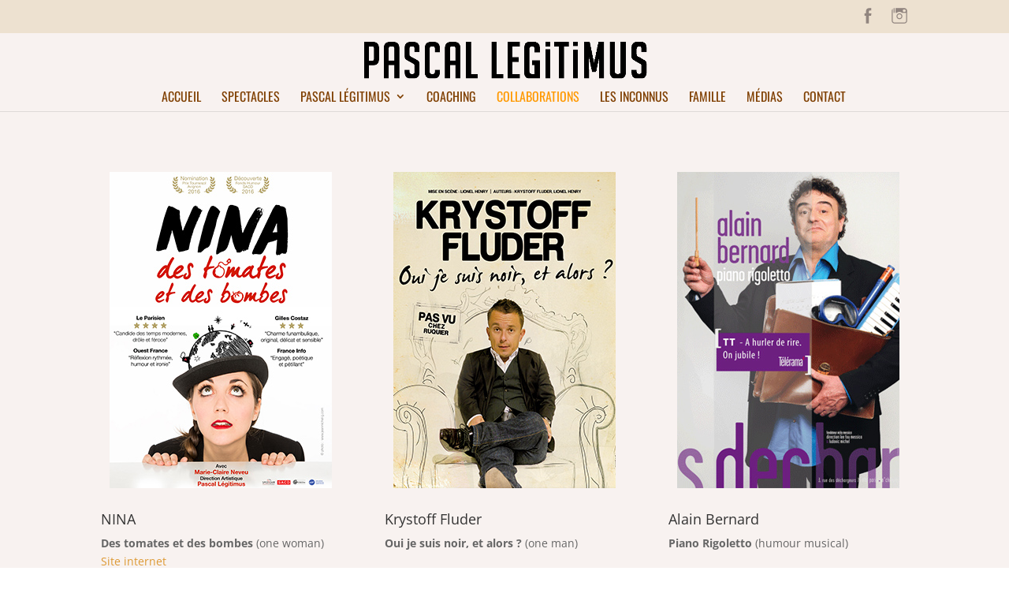

--- FILE ---
content_type: text/plain
request_url: https://www.google-analytics.com/j/collect?v=1&_v=j102&a=580549097&t=pageview&_s=1&dl=http%3A%2F%2Fwww.pascallegitimus.com%2Fcollaborations%2F&ul=en-us%40posix&dt=Collaborations%20-%20PASCAL%20LEGITIMUS%20-%20Site%20officiel&sr=1280x720&vp=1280x720&_u=IEBAAEABAAAAACAAI~&jid=323234525&gjid=518791518&cid=17511878.1770118223&tid=UA-11968045-5&_gid=1464245726.1770118223&_r=1&_slc=1&z=2141329099
body_size: -452
content:
2,cG-VYLDFPX6VL